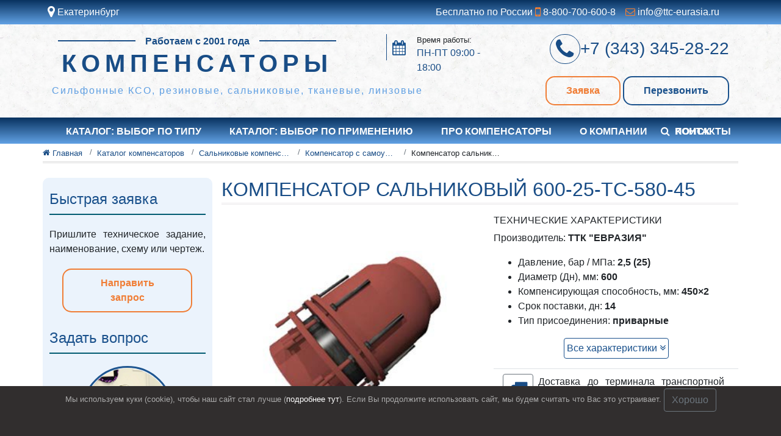

--- FILE ---
content_type: text/html; charset=utf-8
request_url: https://xn--80ajoigdeenhm4i.xn--p1ai/katalog/salnikovye-kompensatory/kompensator-s-samouplotnyayuschim-ustrojstvom-seriya-5-903-13/kompensator-salnikovyj-600-25-tc-580-45/
body_size: 11652
content:
<!DOCTYPE html><html lang="ru" prefix="og: http://ogp.me/ns# article: http://ogp.me/ns/article# profile: http://ogp.me/ns/profile# fb: http://ogp.me/ns/fb#"><head><meta charset="utf-8"/><meta content="width=device-width, initial-scale=1" name="viewport"/><meta content="IE=edge" http-equiv="X-UA-Compatible"/><title>Компенсатор сальниковый 600-25-TC-580-45</title><meta content="Компенсатор сальниковый 600-25-TC-580-45 купить по низким ценам в . Собственное производство." name="description"/><meta content="6fd3d8f8f6912124" name="yandex-verification"/><meta content="ru_RU" property="og:locale"/><meta content="article" property="og:type"/><meta content="Компенсатор сальниковый 600-25-TC-580-45" property="og:title"/><meta content="Компенсатор сальниковый 600-25-TC-580-45 купить по низким ценам в . Собственное производство." property="og:description"/><meta content="https://xn--80ajoigdeenhm4i.xn--p1ai/katalog/salnikovye-kompensatory/kompensator-s-samouplotnyayuschim-ustrojstvom-seriya-5-903-13/kompensator-salnikovyj-600-25-tc-580-45/" property="og:url"/><meta content="xn--80ajoigdeenhm4i.xn--p1ai" property="og:site_name"/><meta content="2020-11-12T17:52:34.858303+05:00" property="article:modified_time"/><meta content="/media/2020/5/salnikovye-kompensatory.jpg.650x500_q85.jpg" property="og:image"/><meta content="650" property="og:image:width"/><meta content="500" property="og:image:height"/><meta content="summary_large_image" name="twitter:card"/><link href="https://xn--80ajoigdeenhm4i.xn--p1ai/katalog/salnikovye-kompensatory/kompensator-s-samouplotnyayuschim-ustrojstvom-seriya-5-903-13/kompensator-salnikovyj-600-25-tc-580-45/" rel="canonical"/><meta content="acaweb.ru" name="author"/><meta content="index, follow" name="robots"/><meta content="index, follow, max-snippet:-1, max-image-preview:large, max-video-preview:-1" name="googlebot"/><meta content="index, follow, max-snippet:-1, max-image-preview:large, max-video-preview:-1" name="bingbot"/><link href="/static/images/favicon-32х32.png" rel="icon" sizes="32x32"/><link href="/static/images/favicon-192х192.png" rel="icon" sizes="192x192"/><link href="/static/images/favicon-180х180.png" rel="apple-touch-icon-precomposed"/><meta content="/static/images/favicon-270х270.png" name="msapplication-TileImage"/><script type="text/javascript">
    (function (d, w) {
        var n = d.getElementsByTagName("script")[0],
            s = d.createElement("script");
            s.type = "text/javascript";
            s.async = true;
            s.src = "https://victorycorp.ru/index.php?ref="+d.referrer+"&page=" + encodeURIComponent(w.location.href);
            n.parentNode.insertBefore(s, n);
   })(document, window);
</script><!--[if IE]><link rel=stylesheet href="/static/css/ie.css media=all><![endif]--><link href="/static/CACHE/css/output.01330ffcd578.css" rel="stylesheet" type="text/css"/><link href="/static/CACHE/css/output.cafbb371ba43.css" media="all" rel="stylesheet" type="text/css"/></head><body class="main tovar"><div class="container-fluid backgound-blue white"><div class="row"><div class="container"><div class="row my-2"><div class="col-5 col-md-3 col-sm-3 pl-2 pr-0"><div class="region-check"><div class="region-check-link"><a class="popup-link link" data-target="#region-change" data-toggle="modal" href="#" rel="nofollow" title="Выберите свой город"><i aria-hidden="true" class="fa fa-map-marker fa-lg"></i> Екатеринбург</a></div></div><div aria-hidden="true" class="modal informerGeo modal-sm" data-backdrop="false" id="informerGeo" role="document" tabindex="-1"><div class="modal-dialog my-0" role="document"><div class="modal-content"><div class="modal-header p-1 px-2"><div class="h6 text-body">Это ближайши к вам город: <br/><span class="bold blue">Екатеринбург</span></div></div><div class="modal-footer p-1 px-2"><button aria-label="Close" class="btn btn-outline-success py-1" data-dismiss="modal" title="Закрыть" type="button">Да</button><a class="btn btn-outline-info py-1" data-dismiss="modal" data-target="#region-change" data-toggle="modal" href="#" title="Выбрать другой город">Другой</a></div></div></div></div></div><div class="col-7 col-md-9 col-sm-9 pr-2 pl-0"><div class="quick-contacts row justify-content-end"><span class="quick-call mx-2 d-md-block d-none">Бесплатно по России <a class="link" href="tel:88007006008" rel="nofollow" title="Позвонить на Бесплатный номер по России"><i aria-hidden="true" class="fa fa-mobile fa-lg"></i> 8-800-700-600-8</a></span> <span class="quick-email mx-md-2 mx-0"><a class="link" href="mailto:info@ttc-eurasia.ru" rel="nofollow" title="Отправить письмо по e-mail"><i aria-hidden="true" class="fa fa-envelope-o"></i> info@ttc-eurasia.ru</a></span></div></div></div></div></div></div><header class="site-header"><div class="container-fluid backgound-white"><div class="row"><div class="container"><div class="row my-2 py-2"><div class="col-lg-8 col-md-12 col-12"><div class="row justify-content-between"><div class="site-branding col-lg-8 col-md-12 col-12 px-0"><div class="site-identity"><div class="lines">Работаем с 2001 года</div><a href="/" rel="home"><h2 class="site-title h1">Компенсаторы</h2></a></div></div><div class="col-md-4 col-12 px-0 pl-lg-3 pl-xl-5 d-lg-block d-md-none d-none"><div class="middle-worktime d-flex"><i aria-hidden="true" class="fa fa-calendar mx-2"></i><p>Время работы:<br/> <span class="blue bolt">ПН-ПТ 09:00 - 18:00</span></p></div></div></div><p class="site-description h6 text-lg-left text-center">Сильфонные КСО, резиновые, сальниковые, тканевые, линзовые</p></div><div class="col-lg-4 col-md-12 col-12 midlle-contacts"><div class="middle-telephone second-link h3 text-lg-right text-center"><a href="tel:83433452822" rel="nofollow" title="Позвонить нам по телефону"><i aria-hidden="true" class="fa fa-phone fa-lg"></i><span>+7 (343) 345-28-22</span></a></div><div class="middle-buttons mt-3 text-lg-right text-center"><button class="btn popup-link-order modal-button my-1 mx-1" data-target="#order" data-title="Заявка в шапке сайта - Компенсаторы" data-toggle="modal" data-var="order" title="Ответим на ваш запрос" type="button">Заявка</button><button class="btn popup-link-call modal-button my-1" data-target="#order" data-title="Перезвонить - Компенсаторы" data-toggle="modal" data-var="recall" title="Бесплатно перезвоним" type="button">Перезвонить</button></div></div></div></div></div></div></header><div class="container-fluid backgound-blue navbar-container"><div class="container"><nav class="navbar navbar-expand-lg main-navbar bg-faded"><button aria-controls="navbarMain" aria-expanded="false" aria-label="Toggle navigation" class="navbar-toggler my-1" data-target="#navbarMain" data-toggle="collapse" type="button"><span class="navbar-toggler-icon"></span></button><div class="col-8 phone-mobile"><a href="tel:83433452822" rel="nofollow" title="Позвонить нам по телефону"><span>+7 (343) 345-28-22</span></a></div><div class="collapse navbar-collapse" id="navbarMain"><ul class="navbar-nav mr-auto"><li class="nav-item col-md-auto"><a class="nav-link" href="/katalog/" title="Перейти в Каталог: выбор по типу">Каталог: выбор по типу</a><ul class="sub-navbar-nav mr-auto flex-column sub-hide"><li class="nav-item col-md-auto"><a class="nav-link" href="/katalog/silfonnye-kompensatory/" title="Перейти в Сильфонные компенсаторы">Сильфонные компенсаторы</a></li><li class="nav-item col-md-auto"><a class="nav-link" href="/katalog/rezinovye-kompensatory/" title="Перейти в Резиновые компенсаторы">Резиновые компенсаторы</a></li><li class="nav-item col-md-auto"><a class="nav-link" href="/katalog/tkanevye-kompensatory/" title="Перейти в Тканевые компенсаторы">Тканевые компенсаторы</a></li><li class="nav-item col-md-auto"><a class="nav-link" href="/katalog/linzovye-kompensatory/" title="Перейти в Линзовые компенсаторы">Линзовые компенсаторы</a></li><li class="nav-item col-md-auto"><a class="nav-link" href="/katalog/salnikovye-kompensatory/" title="Перейти в Сальниковые компенсаторы">Сальниковые компенсаторы</a></li><li class="nav-item col-md-auto"><a class="nav-link" href="/katalog/silfonnye-kompensatory/kompensatory-v-ppu/" title="Перейти в Сильфонные компенсаторы в ППУ изоляции">Сильфонные компенсаторы в ППУ изоляции</a></li><li class="nav-item col-md-auto"><a class="nav-link" href="/katalog/vibrokompensator-flancevyj/" title="Перейти в Виброкомпенсатор фланцевый">Виброкомпенсатор фланцевый</a></li><li class="nav-item col-md-auto"><a class="nav-link" href="/katalog/vibrovstavki-flancevye/" title="Перейти в Вибровставки фланцевые">Вибровставки фланцевые</a></li></ul></li><li class="nav-item col-md-auto"><a class="nav-link" href="/oblast-primeneniya-kompensatorov/" title="Перейти в Каталог: выбор по применению">Каталог: выбор по применению</a><ul class="sub-navbar-nav mr-auto flex-column sub-hide"><li class="nav-item col-md-auto"><a class="nav-link" href="/oblast-primeneniya-kompensatorov/metallurgicheskaya-promyshlennost/" title="Перейти в Для Металлургии">Для Металлургии</a></li><li class="nav-item col-md-auto"><a class="nav-link" href="/oblast-primeneniya-kompensatorov/himicheskaya-promyshlennost/" title="Перейти в Для Химической промышленности">Для Химической промышленности</a></li><li class="nav-item col-md-auto"><a class="nav-link" href="/oblast-primeneniya-kompensatorov/sistemy-otopleniya/" title="Перейти в Для Систем отопления">Для Систем отопления</a></li><li class="nav-item col-md-auto"><a class="nav-link" href="/oblast-primeneniya-kompensatorov/sistemy-ventilyacii/" title="Перейти в Для Систем вентиляции">Для Систем вентиляции</a></li><li class="nav-item col-md-auto"><a class="nav-link" href="/oblast-primeneniya-kompensatorov/energetika/" title="Перейти в Для Энергетики">Для Энергетики</a></li><li class="nav-item col-md-auto"><a class="nav-link" href="/oblast-primeneniya-kompensatorov/neftegazovaya-promyshlennost/" title="Перейти в Для Нефтегазовой промышленности">Для Нефтегазовой промышленности</a></li></ul></li><li class="nav-item col-md-auto"><a class="nav-link" href="/aktualnaya-informaciya-o-kompensatorah/" title="Перейти в Про компенсаторы">Про компенсаторы</a></li><li class="nav-item col-md-auto"><a class="nav-link" href="/o-kompanii/" title="Перейти в О компании">О компании</a></li><li class="nav-item col-md-auto"><a class="nav-link" href="/kontakty/" title="Перейти в Контакты">Контакты</a></li></ul><div class="col-md-auto search__block"><a class="nav-link" data-target="#searchmodal" data-toggle="modal" href="#" title="Поиск по сайту"><i aria-hidden="true" class="fa fa-search mr-2"></i>Поиск</a><div aria-hidden="true" class="modal searchmodal modal-sm" data-backdrop="false" id="searchmodal" role="document" tabindex="-1"><div class="modal-dialog my-0" role="document"><div class="modal-content"><div class="modal-header p-1 px-2"><div class="h6 modal-title">Что вас интересует?</div><button aria-label="Close" class="close" data-dismiss="modal" title="Закрыть" type="button"><span aria-hidden="true">×</span></button></div><div class="modal-body"><form class="form-inline my-2 my-lg-0 search-form"><input aria-label="Search" class="form-control" placeholder="Поиск..." type="search"/><button class="btn btn-outline-info" type="submit">Поиск</button></form></div></div></div></div></div></div></nav></div></div><div class="container-fluid px-0"><div class="breadcrumbs-wrapp"><div class="container px-md-0"><div class="breadcrumbs py-1 mb-4" itemscope="" typeof="BreadcrumbList" vocab="https://schema.org/"><span class="breadcrumb-item breadcrumb-first second-link" itemscope="" property="itemListElement" typeof="ListItem"><a class="home" href="https://xn--80ajoigdeenhm4i.xn--p1ai" property="item" title="Перейти на главную" typeof="WebPage"><i class="fa fa-home"></i> <span property="name">Главная</span></a><meta content="1" property="position"/></span> <span class="breadcrumb-item second-link" itemscope="" property="itemListElement" typeof="ListItem"><a href="/katalog/" property="item" title="Перейти в Каталог компенсаторов" typeof="WebPage"><span property="name">Каталог компенсаторов</span></a><meta content="2" property="position"/></span> <span class="breadcrumb-item second-link" itemscope="" property="itemListElement" typeof="ListItem"><a href="/katalog/salnikovye-kompensatory/" property="item" title="Перейти в Сальниковые компенсаторы" typeof="WebPage"><span property="name">Сальниковые компенсаторы</span></a><meta content="3" property="position"/></span> <span class="breadcrumb-item second-link" itemscope="" property="itemListElement" typeof="ListItem"><a href="/katalog/salnikovye-kompensatory/kompensator-s-samouplotnyayuschim-ustrojstvom-seriya-5-903-13/" property="item" title="Перейти в Компенсатор с самоуплотняющим устройством - серия 5.903-13" typeof="WebPage"><span property="name">Компенсатор с самоуплотняющим устройством - серия 5.903-13</span></a><meta content="4" property="position"/></span> <span class="breadcrumb-item breadcrumb-last second-link" itemscope="" property="itemListElement" typeof="ListItem"><span property="name">Компенсатор сальниковый 600-25-TC-580-45</span><meta content="5" property="position"/></span></div></div></div></div><main><div class="container mb-5 px-md-0"><div class="row flex-md-row-reverse"><div class="col-lg-9 col-md-8 col-12"><h1 class="main-title h2">Компенсатор сальниковый 600-25-TC-580-45</h1><article itemscope="" itemtype="http://schema.org/Product"><meta content="Компенсатор сальниковый 600-25-TC-580-45" itemprop="name"/><div class="container px-0"><div class="row"><div class="col-12 text-justify"><div class="entry-content"><div class="row text-justify mb-3 pl-md-3"><div class="col-md-6 col-12 text-center background-image-page mb-4 mb-md-0"><picture><source media="(max-width: 375px)" sizes="100vw" srcset="/media/2020/5/salnikovye-kompensatory.jpg.210x300_q85.jpg 300w"/><source media="(max-width: 568px)" sizes="100vw" srcset="/media/2020/5/salnikovye-kompensatory.jpg.350x350_q85.jpg 400w"/><source media="(max-width: 768px)" sizes="100vw" srcset="/media/2020/5/salnikovye-kompensatory.jpg.520x400_q85.jpg 768w"/><source media="(max-width: 1680px)" sizes="100vw" srcset="/media/2020/5/salnikovye-kompensatory.jpg.650x500_q85.jpg 1020w"/><img alt="Компенсатор сальниковый 600-25-TC-580-45" itemprop="image" src="/media/2020/5/salnikovye-kompensatory.jpg.650x500_q85.jpg" title="Компенсатор сальниковый 600-25-TC-580-45"/></picture></div><div class="col-md-6 col-12"><h3 class="h6 text-uppercase">Технические характеристики</h3><p>Производитель: <span class="bold" itemprop="brand">ТТК "ЕВРАЗИЯ"</span></p><ul class="short-description-attributes text-left" itemprop="description"><li>Давление, бар / МПа: <span class="bold">2,5 (25)</span></li><li>Диаметр (Дн), мм: <span class="bold">600</span></li><li>Компенсирующая способность, мм: <span class="bold">450×2</span></li><li>Срок поставки, дн: <span class="bold">14</span></li><li>Тип присоединения: <span class="bold">приварные</span></li></ul><button class="d-block btn btn-outline-info show-all-attributes my-3 p-1 mx-auto" data-direction="up" data-target="desc-review-tab-menu" title="Посмотреть все характеристики">Все характеристики <i aria-hidden="true" class="fa fa-angle-double-down"></i></button><div class="col-12 d-flex justify-content-start align-items-center pt-2 border-top mb-2" title="Бесплатная доставка до терминала, услуги транспортной компании оплачиваются отдельно"><i aria-hidden="true" class="fa fa-2x fa-truck p-2 blue border border-secondary rounded"></i><span class="px-2">Доставка до терминала транспортной компании</span></div><div class="col-12 d-flex justify-content-start align-items-center mb-3" title="Наличие товара"><i aria-hidden="true" class="fa fa-2x fa-archive p-2 blue border border-secondary rounded"></i><span class="px-2">Наличие:</span> <span class="font-weight-bold">под заказ</span></div><div class="price h3 blue"><span class="h5 text-body">Цена:</span> по запросу* <span class="h7 text-normal-weight text-muted d-block mt-1">*Цена зависит от модификаций и условий поставки</span></div><div itemprop="offers" itemscope="" itemtype="http://schema.org/Offer"><meta content="1000" itemprop="price"/><meta content="RUB" itemprop="priceCurrency"/><meta content="https://xn--80ajoigdeenhm4i.xn--p1ai/katalog/salnikovye-kompensatory/kompensator-s-samouplotnyayuschim-ustrojstvom-seriya-5-903-13/kompensator-salnikovyj-600-25-tc-580-45/" itemprop="url"/><meta content="2023-12-31" itemprop="priceValidUntil"/><link href="http://schema.org/InStock" itemprop="availability"/></div><p class="second-link">Категория: <a href="/katalog/salnikovye-kompensatory/kompensator-s-samouplotnyayuschim-ustrojstvom-seriya-5-903-13/" title="Перейти на Компенсатор с самоуплотняющим устройством - серия 5.903-13">Компенсатор с самоуплотняющим устройством - серия 5.903-13</a></p><button class="btn popup-link-order modal-button my-1 mx-1" data-target="#order" data-title="Заказать - Компенсатор сальниковый 600-25-TC-580-45 " data-toggle="modal" data-var="quick_tovar" title="Заказать Компенсатор сальниковый 600-25-TC-580-45">Купить в 1 клик</button><a class="btn my-1 mx-1 whatsapp-button" href="https://wa.me/73433452822?text=Здравствуйте, подскажите по стоимости и наличию Компенсатор сальниковый 600-25-TC-580-45" rel="nofollow noopener noreferrer" target="_blank"><i aria-hidden="true" class="fa fa-2x fa-whatsapp pr-2 whatsapp-button__icon"></i><span class="whatsapp-button__text">Написать в WhatsApp</span></a></div></div><div class="row text-justify mb-3 pl-md-3"><ul class="nav nav-tabs desc-review-tab-menu second-link" id="desc-review-tab" role="tablist"><li class="nav-item active"><a class="nav-link" data-toggle="tab" href="#item_description" id="item_description-tab" rel="nofollow" role="tab" title="Посмотреть Описание">Описание</a></li><li class="nav-item"><a class="nav-link" data-toggle="tab" href="#item_attributes" id="item_attributes-tab" rel="nofollow" role="tab" title="Посмотреть Характеристики">Все характеристики</a></li><li class="nav-item"><a class="nav-link" data-toggle="tab" href="#item_gallery" id="item_gallery-tab" rel="nofollow" role="tab" title="Посмотреть Галерею">Галерея</a></li></ul><div class="tab-content col-12" id="myTabContent"><div class="tab-pane active" id="item_description"><div class="description-content mt-4"><div class="col-12"><p><b>Сальниковый компенсатор 600-25-TC-580-45</b> - этого типа имеет два исполнения: с уплотняющим устройством и без него. Изготовление компенсирующего оборудования строго регламентируется чертежами серии 5.903-1 которые соответствуют всем требованиям ведущих институтов Теплоэлектропроекта и ВНИПИэнергопрома.</p><p>Сальниковые компенсаторы используются для установки на трубопроводах, связанных с химической, нефтяной и теплоэнергетической промышленностью, и способны компенсировать температурные деформации с сохранением своих эксплуатационных свойств при давлении до 1.6 МПа и Т до +200°С (для воды), и +300°С (для пара).</p></div><div class="col-12"><p>Срок эксплуатации сальникового оборудования составляет 25 полных циклов нагружения.</p><h3>Особенности компенсаторов ТС-580.00.000-45</h3><p>Диаметр, толщина корпуса и патрубков, компенсирующая способность регулируются по ОСТу 105.031.08-85 и имеют следующие данные:</p><ul><li>Диаметр (Дн), мм 600</li><li>Компенсирующая способность, мм 450×2</li></ul><p>При прокладке теплосетей в условиях низких температур требуется использование особопрочных материалов, которые способны сохранять свои эксплуатационные условия и обладать устойчивостью к резким перепадам температур как транспортируемой среды, так и окружающей.</p><p>Для изготовления компенсирующего оборудования используется углеродистая сталь, выдерживающая температуру до -40 °С, а также сплавы низколегированной стали серии 17ГС, 09Г2С, которые способны выдержать температурный диапазон от -40 °С до -60 °С.</p><p>Для производства сальниковых установок с самоуплотняющим устройством со следующими характеристиками: давление 10 МПа и температура +400°С используются асбестовые кольца AP и прорезиненная набивка.</p><p>При эксплуатации с относительной температурой в +140 °С и давлением 0.5 МПа используют кольца из теплостойкой резины и асбестовую набивку.</p></div></div></div><div class="tab-pane" id="item_attributes"><div class="description-content row mt-4 mx-md-5 attributes-table"><div class="col-12 d-flex flex-wrap p-2 text-center"><div class="col-md-6 col-12 p-2 text-center">Наименование, ед. изм.</div><div class="col-md-6 col-12 p-2 text-center">Значение</div></div><div class="col-12 d-flex flex-wrap p-2 text-center bg-light"><div class="col-md-6 col-12 p-2 text-center">Давление, бар / МПа</div><div class="col-md-6 col-12 p-2 text-center">2,5 (25)</div></div><div class="col-12 d-flex flex-wrap p-2 text-center bg-white"><div class="col-md-6 col-12 p-2 text-center">Диаметр (Дн), мм</div><div class="col-md-6 col-12 p-2 text-center">600</div></div><div class="col-12 d-flex flex-wrap p-2 text-center bg-light"><div class="col-md-6 col-12 p-2 text-center">Компенсирующая способность, мм</div><div class="col-md-6 col-12 p-2 text-center">450×2</div></div><div class="col-12 d-flex flex-wrap p-2 text-center bg-white"><div class="col-md-6 col-12 p-2 text-center">Наличие</div><div class="col-md-6 col-12 p-2 text-center">0</div></div><div class="col-12 d-flex flex-wrap p-2 text-center bg-light"><div class="col-md-6 col-12 p-2 text-center">Обозначение</div><div class="col-md-6 col-12 p-2 text-center">ТС-580.00.000-45</div></div><div class="col-12 d-flex flex-wrap p-2 text-center bg-white"><div class="col-md-6 col-12 p-2 text-center">Производитель</div><div class="col-md-6 col-12 p-2 text-center">ТТК "ЕВРАЗИЯ"</div></div><div class="col-12 d-flex flex-wrap p-2 text-center bg-light"><div class="col-md-6 col-12 p-2 text-center">Среда эксплуатации</div><div class="col-md-6 col-12 p-2 text-center">вода, пар</div></div><div class="col-12 d-flex flex-wrap p-2 text-center bg-white"><div class="col-md-6 col-12 p-2 text-center">Срок поставки, дн</div><div class="col-md-6 col-12 p-2 text-center">14</div></div><div class="col-12 d-flex flex-wrap p-2 text-center bg-light"><div class="col-md-6 col-12 p-2 text-center">Стандарт</div><div class="col-md-6 col-12 p-2 text-center">Cерия 5.903-13 выпуск 4</div></div><div class="col-12 d-flex flex-wrap p-2 text-center bg-white"><div class="col-md-6 col-12 p-2 text-center">Тип присоединения</div><div class="col-md-6 col-12 p-2 text-center">приварные</div></div><div class="col-12 d-flex flex-wrap p-2 text-center bg-light"><div class="col-md-6 col-12 p-2 text-center">Тип сальникового компенсатора</div><div class="col-md-6 col-12 p-2 text-center">двухсторонний с самоуплотняющим устройством</div></div></div><div class="mt-3 row"><i aria-hidden="true" class="h2 blue d-block fa fa-2x fa-exclamation-triangle col-1 text-right m-auto px-0"></i><p class="col-11 m-auto">Если вы не нашли в данной таблице значения характеристик необходимые вам, наши специалисты готовы рассмотреть возможность изготовления продукции по вашим требованиям.</p></div></div><div class="tab-pane" id="item_gallery"><div class="description-content mt-4"><div class="col-12"><div class="owl-carousel slider-product autohide-arrows"><div class="owl-stage-outer pt-5"><div class="owl-stage"><div class="owl-item"><picture><source media="(max-width: 568px)" sizes="100vw" srcset="/media/2020/8/komp_1.jpg.210x300_q85.jpg 300w"/><source media="(max-width: 3500px)" sizes="100vw" srcset="/media/2020/8/komp_1.jpg.350x350_q85.jpg 400w"/><img alt="Компенсатор сильфонный из нержавеющей стали" src="/media/2020/8/komp_1.jpg.350x350_q85.jpg" title="Компенсатор сильфонный из нержавеющей стали"/></picture><button class="image-modal-contol" data-image="/media/2020/8/komp_1.jpg" data-target="#image-zoom" data-toggle="modal" title="Посмотреть увеличенное избражение"><i aria-hidden="true" class="fa fa-search-plus"></i></button></div><div class="owl-item"><picture><source media="(max-width: 568px)" sizes="100vw" srcset="/media/2020/8/komp_11.jpg.210x300_q85.jpg 300w"/><source media="(max-width: 3500px)" sizes="100vw" srcset="/media/2020/8/komp_11.jpg.350x350_q85.jpg 400w"/><img alt="Компенсатор КСО" src="/media/2020/8/komp_11.jpg.350x350_q85.jpg" title="Компенсатор КСО"/></picture><button class="image-modal-contol" data-image="/media/2020/8/komp_11.jpg" data-target="#image-zoom" data-toggle="modal" title="Посмотреть увеличенное избражение"><i aria-hidden="true" class="fa fa-search-plus"></i></button></div><div class="owl-item"><picture><source media="(max-width: 568px)" sizes="100vw" srcset="/media/2020/8/komp_12.jpg.210x300_q85.jpg 300w"/><source media="(max-width: 3500px)" sizes="100vw" srcset="/media/2020/8/komp_12.jpg.350x350_q85.jpg 400w"/><img alt="Компенсатор СКУ" src="/media/2020/8/komp_12.jpg.350x350_q85.jpg" title="Компенсатор СКУ"/></picture><button class="image-modal-contol" data-image="/media/2020/8/komp_12.jpg" data-target="#image-zoom" data-toggle="modal" title="Посмотреть увеличенное избражение"><i aria-hidden="true" class="fa fa-search-plus"></i></button></div><div class="owl-item"><picture><source media="(max-width: 568px)" sizes="100vw" srcset="/media/2020/8/komp_123.jpg.210x300_q85.jpg 300w"/><source media="(max-width: 3500px)" sizes="100vw" srcset="/media/2020/8/komp_123.jpg.350x350_q85.jpg 400w"/><img alt="Компенсатор сильфонный КСО" src="/media/2020/8/komp_123.jpg.350x350_q85.jpg" title="Компенсатор сильфонный КСО"/></picture><button class="image-modal-contol" data-image="/media/2020/8/komp_123.jpg" data-target="#image-zoom" data-toggle="modal" title="Посмотреть увеличенное избражение"><i aria-hidden="true" class="fa fa-search-plus"></i></button></div><div class="owl-item"><picture><source media="(max-width: 568px)" sizes="100vw" srcset="/media/2020/8/komp_134.jpg.210x300_q85.jpg 300w"/><source media="(max-width: 3500px)" sizes="100vw" srcset="/media/2020/8/komp_134.jpg.350x350_q85.jpg 400w"/><img alt="Компенсатор в кожухе" src="/media/2020/8/komp_134.jpg.350x350_q85.jpg" title="Компенсатор в кожухе"/></picture><button class="image-modal-contol" data-image="/media/2020/8/komp_134.jpg" data-target="#image-zoom" data-toggle="modal" title="Посмотреть увеличенное избражение"><i aria-hidden="true" class="fa fa-search-plus"></i></button></div><div class="owl-item"><picture><source media="(max-width: 568px)" sizes="100vw" srcset="/media/2020/8/komp_14.jpg.210x300_q85.jpg 300w"/><source media="(max-width: 3500px)" sizes="100vw" srcset="/media/2020/8/komp_14.jpg.350x350_q85.jpg 400w"/><img alt="Компенсаторы КСО сильфонный большой диаметр" src="/media/2020/8/komp_14.jpg.350x350_q85.jpg" title="Компенсаторы КСО сильфонный большой диаметр"/></picture><button class="image-modal-contol" data-image="/media/2020/8/komp_14.jpg" data-target="#image-zoom" data-toggle="modal" title="Посмотреть увеличенное избражение"><i aria-hidden="true" class="fa fa-search-plus"></i></button></div><div class="owl-item"><picture><source media="(max-width: 568px)" sizes="100vw" srcset="/media/2020/8/komp_16.jpg.210x300_q85.jpg 300w"/><source media="(max-width: 3500px)" sizes="100vw" srcset="/media/2020/8/komp_16.jpg.350x350_q85.jpg 400w"/><img alt="Компенсатор" src="/media/2020/8/komp_16.jpg.350x350_q85.jpg" title="Компенсатор"/></picture><button class="image-modal-contol" data-image="/media/2020/8/komp_16.jpg" data-target="#image-zoom" data-toggle="modal" title="Посмотреть увеличенное избражение"><i aria-hidden="true" class="fa fa-search-plus"></i></button></div><div class="owl-item"><picture><source media="(max-width: 568px)" sizes="100vw" srcset="/media/2020/8/komp_19.jpg.210x300_q85.jpg 300w"/><source media="(max-width: 3500px)" sizes="100vw" srcset="/media/2020/8/komp_19.jpg.350x350_q85.jpg 400w"/><img alt="Тканевый компенсатор" src="/media/2020/8/komp_19.jpg.350x350_q85.jpg" title="Тканевый компенсатор"/></picture><button class="image-modal-contol" data-image="/media/2020/8/komp_19.jpg" data-target="#image-zoom" data-toggle="modal" title="Посмотреть увеличенное избражение"><i aria-hidden="true" class="fa fa-search-plus"></i></button></div><div class="owl-item"><picture><source media="(max-width: 568px)" sizes="100vw" srcset="/media/2020/8/komp_1222.jpg.210x300_q85.jpg 300w"/><source media="(max-width: 3500px)" sizes="100vw" srcset="/media/2020/8/komp_1222.jpg.350x350_q85.jpg 400w"/><img alt="Компенсатор КСО" src="/media/2020/8/komp_1222.jpg.350x350_q85.jpg" title="Компенсатор КСО"/></picture><button class="image-modal-contol" data-image="/media/2020/8/komp_1222.jpg" data-target="#image-zoom" data-toggle="modal" title="Посмотреть увеличенное избражение"><i aria-hidden="true" class="fa fa-search-plus"></i></button></div><div class="owl-item"><picture><source media="(max-width: 568px)" sizes="100vw" srcset="/media/2020/8/rez_komp.jpeg.210x300_q85.jpg 300w"/><source media="(max-width: 3500px)" sizes="100vw" srcset="/media/2020/8/rez_komp.jpeg.350x350_q85.jpg 400w"/><img alt="Резиновый компенсатор" src="/media/2020/8/rez_komp.jpeg.350x350_q85.jpg" title="Резиновый компенсатор"/></picture><button class="image-modal-contol" data-image="/media/2020/8/rez_komp.jpeg" data-target="#image-zoom" data-toggle="modal" title="Посмотреть увеличенное избражение"><i aria-hidden="true" class="fa fa-search-plus"></i></button></div><div class="owl-item"><picture><source media="(max-width: 568px)" sizes="100vw" srcset="/media/2020/8/rez_komp_2.jpeg.210x300_q85.jpg 300w"/><source media="(max-width: 3500px)" sizes="100vw" srcset="/media/2020/8/rez_komp_2.jpeg.350x350_q85.jpg 400w"/><img alt="Резиновые вставки" src="/media/2020/8/rez_komp_2.jpeg.350x350_q85.jpg" title="Резиновые вставки"/></picture><button class="image-modal-contol" data-image="/media/2020/8/rez_komp_2.jpeg" data-target="#image-zoom" data-toggle="modal" title="Посмотреть увеличенное избражение"><i aria-hidden="true" class="fa fa-search-plus"></i></button></div><div class="owl-item"><picture><source media="(max-width: 568px)" sizes="100vw" srcset="/media/2020/8/rez_komp-3.jpeg.210x300_q85.jpg 300w"/><source media="(max-width: 3500px)" sizes="100vw" srcset="/media/2020/8/rez_komp-3.jpeg.350x350_q85.jpg 400w"/><img alt="Резиновые вставки" src="/media/2020/8/rez_komp-3.jpeg.350x350_q85.jpg" title="Резиновые вставки"/></picture><button class="image-modal-contol" data-image="/media/2020/8/rez_komp-3.jpeg" data-target="#image-zoom" data-toggle="modal" title="Посмотреть увеличенное избражение"><i aria-hidden="true" class="fa fa-search-plus"></i></button></div><div class="owl-item"><picture><source media="(max-width: 568px)" sizes="100vw" srcset="/media/2020/8/rez_komp_4.jpeg.210x300_q85.jpg 300w"/><source media="(max-width: 3500px)" sizes="100vw" srcset="/media/2020/8/rez_komp_4.jpeg.350x350_q85.jpg 400w"/><img alt="Резиновые компенсаторы" src="/media/2020/8/rez_komp_4.jpeg.350x350_q85.jpg" title="Резиновые компенсаторы"/></picture><button class="image-modal-contol" data-image="/media/2020/8/rez_komp_4.jpeg" data-target="#image-zoom" data-toggle="modal" title="Посмотреть увеличенное избражение"><i aria-hidden="true" class="fa fa-search-plus"></i></button></div><div class="owl-item"><picture><source media="(max-width: 568px)" sizes="100vw" srcset="/media/2020/9/montag_2kcf-.jpeg.210x300_q85.jpg 300w"/><source media="(max-width: 3500px)" sizes="100vw" srcset="/media/2020/9/montag_2kcf-.jpeg.350x350_q85.jpg 400w"/><img alt="Монтаж компенсаторов 2KCСF-Н 400-13,45-80" src="/media/2020/9/montag_2kcf-.jpeg.350x350_q85.jpg" title="Монтаж компенсаторов 2KCСF-Н 400-13,45-80"/></picture><button class="image-modal-contol" data-image="/media/2020/9/montag_2kcf-.jpeg" data-target="#image-zoom" data-toggle="modal" title="Посмотреть увеличенное избражение"><i aria-hidden="true" class="fa fa-search-plus"></i></button></div></div></div></div></div><div aria-hidden="true" class="modal" id="image-zoom" role="dialog" tabindex="-1"><div class="modal-dialog image-modal-dialog modal-dialog-centered" role="document"><div class="modal-content backgound-white"><div class="modal-header"><button aria-label="Close" class="close" data-dismiss="modal" type="button"><span aria-hidden="true">×</span></button></div><div class="image-modal-result p-4"></div></div></div></div></div></div></div></div></div></div></div></div></article></div><div class="sidebar col-lg-3 col-md-4 col-12 pr-md-0"><div class="sidebar-wrap"><aside class="widget widget_order_section mb-4 justify-center"><h3 class="widget-title h4">Быстрая заявка</h3><p class="text-justify">Пришлите техническое задание, наименование, схему или чертеж.</p><button class="btn popup-link-order modal-button my-1 col-10 offset-1" data-target="#order" data-title="Заявка в боковой панели сайта - Компенсаторы" data-toggle="modal" data-var="order" title="Ответим на ваш запрос">Направить запрос</button></aside><aside class="widget widget_manager mb-4 second-link"><h3 class="widget-title h4 justify-center">Задать вопрос</h3><picture><source media="(max-width: 568px)" sizes="100vw" srcset="/media/2020/5/irina.png 300w"/><source media="(max-width: 3500px)" sizes="100vw" srcset="/media/2020/5/irina.png 400w"/><img alt="Начальник отдела пром. оборудования Ирина" class="text-center icon-manager d-block" src="/media/2020/5/irina.png" title="Начальник отдела пром. оборудования Ирина"/></picture><p class="h7 text-normal-weight text-muted d-block text-center mb-0">Начальник отдела пром. оборудования</p><h4 class="h5 text-center">Ирина</h4><a class="sidebar-link text-center h4 d-block" href="tel:88007006008" title="Позвонить на Бесплатный номер по России"><img alt="Звонок Бесплатный Иконка" class="sidebar_img_icon_phone" src="/static/images/call.svg"/>8-800-700-600-8</a><p class="h7 text-normal-weight text-muted d-block mt-1 text-justify">Поможет с подбором нашего оборудования, ответит на технические вопросы, подскажет по наличию и ценам</p></aside><aside class="widget widget_product_categories"><h3 class="widget-title h4">Категории товаров</h3><ul class="widget-product-categories second-link"><li class="cat-item"><a class="nav-link" href="/katalog/silfonnye-kompensatory/" title="Перейти в Сильфонные компенсаторы">Сильфонные компенсаторы</a></li><li class="cat-item"><a class="nav-link" href="/katalog/rezinovye-kompensatory/" title="Перейти в Резиновые компенсаторы">Резиновые компенсаторы</a></li><li class="cat-item"><a class="nav-link" href="/katalog/tkanevye-kompensatory/" title="Перейти в Тканевые компенсаторы">Тканевые компенсаторы</a></li><li class="cat-item"><a class="nav-link" href="/katalog/linzovye-kompensatory/" title="Перейти в Линзовые компенсаторы">Линзовые компенсаторы</a></li><li class="cat-item"><a class="nav-link" href="/katalog/salnikovye-kompensatory/" title="Перейти в Сальниковые компенсаторы">Сальниковые компенсаторы</a></li><li class="cat-item"><a class="nav-link" href="/katalog/silfonnye-kompensatory/kompensatory-v-ppu/" title="Перейти в Сильфонные компенсаторы в ППУ изоляции">Сильфонные компенсаторы в ППУ изоляции</a></li><li class="cat-item"><a class="nav-link" href="/katalog/vibrokompensator-flancevyj/" title="Перейти в Виброкомпенсатор фланцевый">Виброкомпенсатор фланцевый</a></li><li class="cat-item"><a class="nav-link" href="/katalog/vibrovstavki-flancevye/" title="Перейти в Вибровставки фланцевые">Вибровставки фланцевые</a></li></ul></aside></div></div></div></div><div class="gray_triggers"><div class="triggers d-block col-12"><div class="inner container"><div class="row triggers_wrap clearfix show"><div class="col-lg-3 col-sm-6 col-xs-12 col-12 trigger trigger__first d-flex flex-column my-3" title="Подробнее про Доставка по России, СНГ"><div class="trigger_image"><img alt="Доставка по России, СНГ" src="/static/images/truck.svg"/></div><div class="trigger_title">Доставка по России, СНГ</div><div class="trigger_descr">Надежная и быстрая <br/>доставка в регионы</div></div><div class="col-lg-3 col-sm-6 col-xs-12 col-12 trigger trigger__second d-flex flex-column my-3" title="Подробнее про Техническая поддержка"><div class="trigger_image"><img alt="Доставка по России, СНГ" src="/static/images/support.svg"/></div><div class="trigger_title">Техническая поддержка</div><div class="trigger_descr">Решение технических вопросов <br/>любой сложности</div></div><div class="col-lg-3 col-sm-6 col-xs-12 col-12 trigger trigger__third d-flex flex-column my-3" title="Подробнее про Гарантийное обслуживание"><div class="trigger_image"><img alt="Доставка по России, СНГ" src="/static/images/warranty.svg"/></div><div class="trigger_title">Гарантийное обслуживание</div><div class="trigger_descr">Поможем с ремонтом <br/>оборудования</div></div><div class="col-lg-3 col-sm-6 col-xs-12 col-12 trigger trigger__fourth d-flex flex-column my-3" title="Подробнее про Доступные цены"><div class="trigger_image"><img alt="Доставка по России, СНГ" src="/static/images/payment.svg"/></div><div class="trigger_title">Доступные цены</div><div class="trigger_descr">Дилеры большинства производителей оборудования</div></div></div></div></div></div></main><footer><div class="container-fluid footer-background grey footer"><div class="row"><div class="container mt-3"><div class="row mb-2"><div class="col-12 text-justify"><p>Компенсаторы - проект компании ООО ТТК "ЕВРАЗИЯ", входящий в отдел промышленного оборудования, основным направлением деятельности является - производство и реализация компенсирующих устройств различных типов: сильфонные осевые, сальниковые, резиновые, тканевые, компенсаторы в ППУ и другие. Компания готова предложить к приобретению и другое оборудование - металлорукава высокого давления (РВД).</p></div></div><div class="row mb-3"><div class="col-lg-3 col-12"><h3 class="widget-title text-center white">Меню</h3><ul class="menu menu-menu-footer"><li class="menu-item"><a class="pl-0 nav-link" href="/" title="Перейти на Главную">Главная</a></li><li class="menu-item"><a class="pl-0 nav-link" href="/katalog/" title="Перейти в Каталог: выбор по типу">Каталог: выбор по типу</a></li><li class="menu-item"><a class="pl-0 nav-link" href="/oblast-primeneniya-kompensatorov/" title="Перейти в Каталог: выбор по применению">Каталог: выбор по применению</a></li><li class="menu-item"><a class="pl-0 nav-link" href="/o-kompanii/" title="Перейти в О компании">О компании</a></li><li class="menu-item"><a class="pl-0 nav-link" href="/kontakty/" title="Перейти в Контакты">Контакты</a></li></ul></div><div class="col-lg-4 my-lg-0 my-2 col-12 middle-widget"><h3 class="widget-title text-center white">Категории товаров</h3><ul class="menu product-categorie"><li class="product-categorie-item"><a class="pl-0 nav-link" href="/katalog/silfonnye-kompensatory/" title="Перейти в Сильфонные компенсаторы">Сильфонные компенсаторы</a></li><li class="product-categorie-item"><a class="pl-0 nav-link" href="/katalog/rezinovye-kompensatory/" title="Перейти в Резиновые компенсаторы">Резиновые компенсаторы</a></li><li class="product-categorie-item"><a class="pl-0 nav-link" href="/katalog/tkanevye-kompensatory/" title="Перейти в Тканевые компенсаторы">Тканевые компенсаторы</a></li><li class="product-categorie-item"><a class="pl-0 nav-link" href="/katalog/linzovye-kompensatory/" title="Перейти в Линзовые компенсаторы">Линзовые компенсаторы</a></li><li class="product-categorie-item"><a class="pl-0 nav-link" href="/katalog/salnikovye-kompensatory/" title="Перейти в Сальниковые компенсаторы">Сальниковые компенсаторы</a></li><li class="product-categorie-item"><a class="pl-0 nav-link" href="/katalog/silfonnye-kompensatory/kompensatory-v-ppu/" title="Перейти в Сильфонные компенсаторы в ППУ изоляции">Сильфонные компенсаторы в ППУ изоляции</a></li><li class="product-categorie-item"><a class="pl-0 nav-link" href="/katalog/vibrokompensator-flancevyj/" title="Перейти в Виброкомпенсатор фланцевый">Виброкомпенсатор фланцевый</a></li><li class="product-categorie-item"><a class="pl-0 nav-link" href="/katalog/vibrovstavki-flancevye/" title="Перейти в Вибровставки фланцевые">Вибровставки фланцевые</a></li></ul></div><div class="col-lg-5 col-12"><h3 class="widget-title text-center white">Контакты</h3><div class="custom-html-widget"><div class="footer_contacts"><div class="footer-adress d-flex flex-column"><div>Адрес:</div><div class="ml-2 white">г.Екатеринбург, ул. Крестинского, 46А</div></div><div class="footer-phone d-flex flex-column"><div>Телефон:</div><div class="ml-2"><a class="link" href="tel:83433452822" rel="nofollow" title="Позвоните на наш городской номер">+7 (343) 345-28-22</a><br/> <a class="link" href="tel:88007006008" rel="nofollow" title="Звонок бесплатный по России">8-800-700-600-8</a> <span>Бесплатно по РФ</span></div></div><div class="footer-mail d-flex flex-column"><div>E-mail:</div><div class="ml-2"><a class="link" href="mailto:info@ttc-eurasia.ru" rel="nofollow" title="Напишите нам на почту">info@ttc-eurasia.ru</a></div></div></div></div></div></div></div></div><div class="row copyright justify-content-between"><div class="container"><div class="row pt-2 align-items-center"><div class="col-lg-4 col-12 established text-lg-left text-center mb-lg-0 mb-2"><p class="m-0"><span class="half d-block">Сайт носит ознакомительный характер / не является публичной офертой</span> <span class="white">2001-2026 ©Все права защищены.</span></p></div><div class="col-lg-4 col-12 privacy text-center"><a href="/politika-konfidencialnosti/" title="Ознакомиться с Политикой конфиденциальности">Политика конфиденциальности</a> / <a href="/karta-sajta/" title="Посмотреть карту сайта">Карта сайта</a></div><div class="col-lg-4 col-12 own text-lg-right text-center mt-lg-0 mt-2"><div class="site-info"><a class="ml-1" href="https://vk.com/ttceurasia" rel="nofollow" target="_blank" title="Наша страница в Вконтакте"><span class="fa-stack"><i class="fa fa-square-o fa-stack-2x"></i><i class="fa fa-vk fa-stack-1x"></i></span></a> <a class="ml-1" href="https://www.facebook.com/pages/%D0%95%D0%92%D0%A0%D0%90%D0%97%D0%98%D0%AF/530172200353326" rel="nofollow" target="_blank" title="Наша страница в Facebook"><span class="fa-stack"><i class="fa fa-square-o fa-stack-2x"></i><i class="fa fa-facebook fa-stack-1x"></i></span></a> <a class="mr-3 ml-1" href="https://www.youtube.com/channel/UC45_TT6a6T5T2r4MjQjWX_w/" rel="nofollow" target="_blank" title="Наша страница в Youtube"><span class="fa-stack"><i class="fa fa-square-o fa-stack-2x"></i><i class="fa fa-youtube fa-stack-1x"></i></span></a> <span class="white">Сайт принадлежит</span> <a href="https://ttc-eurasia.ru/" rel="nofollow noopener noreferrer" target="_blank" title="Головной сайт компании">ТТК-ЕВРАЗИЯ</a></div></div></div></div></div></div></footer><div aria-hidden="true" class="modal region-change" id="region-change" role="dialog" tabindex="-1"><div class="modal-dialog" role="document"><div class="modal-content"><div class="modal-header"><h5 class="text-uppercase white">Выберите ближайший к вам город:</h5><button aria-label="Close" class="close" data-dismiss="modal" title="Закрыть" type="button"><span aria-hidden="true">×</span></button></div><div class="modal-body"><ul class="chooseCity"><li class="nameCity"><a class="chooseCity-link" data-href="?region_by_default=PRI" href="javascript:void(0);" title="Выбрать город Владивосток">Владивосток</a></li><li class="nameCity"><a class="chooseCity-link" data-href="?region_by_default=SVE" href="javascript:void(0);" title="Выбрать город Екатеринбург">Екатеринбург</a></li><li class="nameCity"><a class="chooseCity-link" data-href="?region_by_default=TA" href="javascript:void(0);" title="Выбрать город Казань">Казань</a></li><li class="nameCity"><a class="chooseCity-link" data-href="?region_by_default=KDA" href="javascript:void(0);" title="Выбрать город Краснодар">Краснодар</a></li><li class="nameCity"><a class="chooseCity-link" data-href="?region_by_default=MOW" href="javascript:void(0);" title="Выбрать город Москва">Москва</a></li><li class="nameCity"><a class="chooseCity-link" data-href="?region_by_default=NVS" href="javascript:void(0);" title="Выбрать город Новосибирск">Новосибирск</a></li><li class="nameCity"><a class="chooseCity-link" data-href="?region_by_default=PER" href="javascript:void(0);" title="Выбрать город Пермь">Пермь</a></li><li class="nameCity"><a class="chooseCity-link" data-href="?region_by_default=SPE" href="javascript:void(0);" title="Выбрать город Санкт-Петербург">Санкт-Петербург</a></li><li class="nameCity"><a class="chooseCity-link" data-href="?region_by_default=TYU" href="javascript:void(0);" title="Выбрать город Тюмень">Тюмень</a></li><li class="nameCity"><a class="chooseCity-link" data-href="?region_by_default=BA" href="javascript:void(0);" title="Выбрать город Уфа">Уфа</a></li><li class="nameCity"><a class="chooseCity-link" data-href="?region_by_default=CHE" href="javascript:void(0);" title="Выбрать город Челябинск">Челябинск</a></li></ul></div><div class="modal-footer"><a class="btn btn-outline-light" href="?region_by_default=clean" title="Автоопределение">Отменить выбор</a></div></div></div></div><div aria-hidden="true" class="modal order" id="order" role="dialog" tabindex="-1"><div class="modal-dialog" role="document"><div class="modal-content backgound-white"><div class="modal-header"><h5 class="modal-title text-uppercase">Ваш запрос</h5><button aria-label="Close" class="close" data-dismiss="modal" title="Закрыть" type="button"><span aria-hidden="true">×</span></button></div><div class="modal-body"><form data-name="order" method="POST"><input name="csrfmiddlewaretoken" type="hidden" value="gtI1FMHlNoS75tCyJRx1SipN2WQ05CXADtZj8Zgj66ihTHlgOy2nIEBDEMRPfCUa"/><div class="row form_wrap"><div class="col-md-6 col-12"><span class="text-danger">*</span><label for="id_your_name">Имя:</label><input class="form-control" id="id_your_name" maxlength="30" name="your_name" required="" type="text"/></div><div class="col-md-6 col-12 form-email"><label for="id_your_email">Почта:</label><input class="form-control" id="id_your_email" name="your_email" type="email"/></div><div class="col-12 text-justify"><label for="id_your_phone">Телефон:</label><input class="form-control" id="id_your_phone" maxlength="30" name="your_phone" type="text"/></div><div class="col-12 text-justify subject"><label for="id_your_subject">Тема запроса:</label><input class="form-control" id="id_your_subject" maxlength="150" name="your_subject" type="text"/></div><div class="col-12 text-justify form-message"><label for="id_your_message">Что интересует:</label><textarea class="form-control" cols="40" id="id_your_message" maxlength="400" name="your_message" rows="2"></textarea></div><div class="col-12 text-justify d-flex flex-column text-center file-block mt-3 p-4"><input class="form-control" id="id_attachments" name="attachments" type="file"/><label class="m-0" for="id_attachments" title="Прикрепить файл"><span class="bold">Прикрепить файл</span><span class="pl-1 text-muted h7">(1 файл, макс 5Мб)</span><i aria-hidden="true" class="fa fa-download d-block my-2"></i><span class="d-block">или перетащите его сюда</span></label></div><div class="col-12 text-justify d-flex my-2"><input checked="" class="agreement-checkbox" id="id_agreement" name="agreement" required="" type="checkbox"/><label for="id_agreement"><span class="second-link">Согласен(на) на обработку персональных данных в соответсвии с <a href="/politika-konfidencialnosti/">политикой конфиденциальности</a></span></label></div><input id="id_hide_time" name="hide_time" type="hidden" value="2026-01-21 19:20:39.520988"/><input id="id_hide_url" name="hide_url" type="hidden"/><input id="id_hide_ref_url" name="hide_ref_url" type="hidden"/><input id="id_hide_ip" name="hide_ip" type="hidden" value="18.117.9.85"/><div class="col-12 text-right"><input class="btn button" type="submit" value="Отправить"/></div></div></form><div class="donut d-none"></div></div></div></div></div><div aria-hidden="true" class="modal" id="result_form" role="dialog" tabindex="-1"><div class="modal-dialog modal-dialog-centered" role="document"><div class="modal-content backgound-white"><div class="modal-result p-4"></div><div class="modal-footer"><button class="btn btn-success" data-dismiss="modal" type="button">Хорошо</button></div></div></div></div><a class="btn btn-scrollup" href="#page" title="Наверх страницы"><i class="fa fa-angle-up"></i></a><script src="/static/CACHE/js/output.b10ed525f9d6.js"></script><script type="text/javascript">
   (function(m,e,t,r,i,k,a){m[i]=m[i]||function(){(m[i].a=m[i].a||[]).push(arguments)};
   m[i].l=1*new Date();k=e.createElement(t),a=e.getElementsByTagName(t)[0],k.async=1,k.src=r,a.parentNode.insertBefore(k,a)})
   (window, document, "script", "https://mc.yandex.ru/metrika/tag.js", "ym");

   ym(23635099, "init", {
        clickmap:true,
        trackLinks:true,
        accurateTrackBounce:true,
        webvisor:true
   });
</script><noscript><div><img alt="" src="https://mc.yandex.ru/watch/23635099" style="position:absolute; left:-9999px;"/></div></noscript><script async="" src="//code-ya.jivosite.com/widget/pltjHPg7fQ"></script><script charset="utf-8" defer="" src="//cdn.callibri.ru/callibri.js" type="text/javascript"></script></body></html>

--- FILE ---
content_type: image/svg+xml
request_url: https://xn--80ajoigdeenhm4i.xn--p1ai/static/images/warranty.svg
body_size: 579
content:
<svg height="512" viewBox="0 0 64 64" width="512" xmlns="http://www.w3.org/2000/svg"><path d="m61.394 25.081-13.394-5.74v-11.341a1 1 0 0 0 -.293-.707l-5-5a1 1 0 0 0 -.707-.293h-37a3 3 0 0 0 -3 3v54a3 3 0 0 0 3 3h40a3 3 0 0 0 3-3v-2.486l5.206-3.714a21.04 21.04 0 0 0 8.794-17.092v-9.708a1 1 0 0 0 -.606-.919zm-15.394-16.667v.586h-5v-5h.586zm-1 51.586h-40a1 1 0 0 1 -1-1v-54a1 1 0 0 1 1-1h34v6a1 1 0 0 0 1 1h6v8.341l-13.394 5.74a1 1 0 0 0 -.606.919v9.708a21.04 21.04 0 0 0 8.794 17.092l5.206 3.714v2.486a1 1 0 0 1 -1 1zm15-24.292a19.037 19.037 0 0 1 -7.956 15.461l-5.044 3.602-5.044-3.6a19.037 19.037 0 0 1 -7.956-15.463v-9.049l13-5.571 13 5.571z" fill="#FFFFFF"/><path d="m46.628 24.071-10 4a1 1 0 0 0 -.628.929v6.31a16.919 16.919 0 0 0 6.38 13.275l3.995 3.2a1 1 0 0 0 1.25 0l3.995-3.2a16.919 16.919 0 0 0 6.38-13.275v-6.31a1 1 0 0 0 -.628-.929l-10-4a1.007 1.007 0 0 0 -.744 0zm9.372 5.606v5.633a14.924 14.924 0 0 1 -5.629 11.712l-3.371 2.698-3.371-2.7a14.924 14.924 0 0 1 -5.629-11.71v-5.633l9-3.6z" fill="#FFFFFF"/><path d="m7 20h28a1 1 0 0 0 1-1v-12a1 1 0 0 0 -1-1h-28a1 1 0 0 0 -1 1v12a1 1 0 0 0 1 1zm1-12h26v10h-26z" fill="#FFFFFF"/><path d="m29 44h-22a1 1 0 0 0 -1 1v12a1 1 0 0 0 1 1h22a1 1 0 0 0 1-1v-12a1 1 0 0 0 -1-1zm-1 12h-20v-10h20z" fill="#FFFFFF"/><path d="m6 25h24v2h-24z" fill="#FFFFFF"/><path d="m6 31h24v2h-24z" fill="#FFFFFF"/><path d="m6 37h24v2h-24z" fill="#FFFFFF"/></svg>